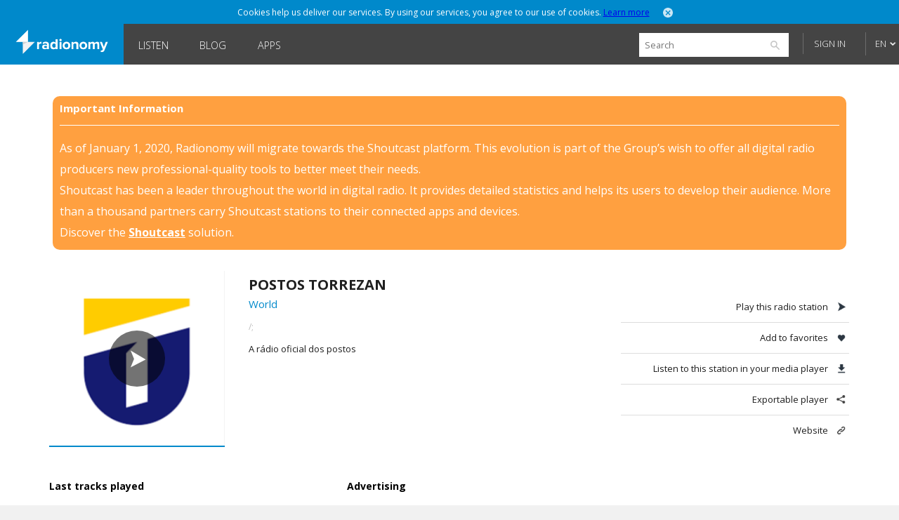

--- FILE ---
content_type: text/html; charset=utf-8
request_url: https://www.google.com/recaptcha/api2/aframe
body_size: 265
content:
<!DOCTYPE HTML><html><head><meta http-equiv="content-type" content="text/html; charset=UTF-8"></head><body><script nonce="KjsTua3lpy9UruuyUq1rHg">/** Anti-fraud and anti-abuse applications only. See google.com/recaptcha */ try{var clients={'sodar':'https://pagead2.googlesyndication.com/pagead/sodar?'};window.addEventListener("message",function(a){try{if(a.source===window.parent){var b=JSON.parse(a.data);var c=clients[b['id']];if(c){var d=document.createElement('img');d.src=c+b['params']+'&rc='+(localStorage.getItem("rc::a")?sessionStorage.getItem("rc::b"):"");window.document.body.appendChild(d);sessionStorage.setItem("rc::e",parseInt(sessionStorage.getItem("rc::e")||0)+1);localStorage.setItem("rc::h",'1768881320476');}}}catch(b){}});window.parent.postMessage("_grecaptcha_ready", "*");}catch(b){}</script></body></html>

--- FILE ---
content_type: text/html; charset=utf-8
request_url: https://www.google.com/recaptcha/api2/aframe
body_size: -271
content:
<!DOCTYPE HTML><html><head><meta http-equiv="content-type" content="text/html; charset=UTF-8"></head><body><script nonce="gje0LWeJz1Ym_5REN3qipA">/** Anti-fraud and anti-abuse applications only. See google.com/recaptcha */ try{var clients={'sodar':'https://pagead2.googlesyndication.com/pagead/sodar?'};window.addEventListener("message",function(a){try{if(a.source===window.parent){var b=JSON.parse(a.data);var c=clients[b['id']];if(c){var d=document.createElement('img');d.src=c+b['params']+'&rc='+(localStorage.getItem("rc::a")?sessionStorage.getItem("rc::b"):"");window.document.body.appendChild(d);sessionStorage.setItem("rc::e",parseInt(sessionStorage.getItem("rc::e")||0)+1);localStorage.setItem("rc::h",'1768881320614');}}}catch(b){}});window.parent.postMessage("_grecaptcha_ready", "*");}catch(b){}</script></body></html>

--- FILE ---
content_type: application/javascript
request_url: https://www.radionomy.com/js/radionomy.api.agentid.js
body_size: 849
content:
var apiTimeoutMsecs = 200;

function GetAgentId(callback, data) {
    if (!dev) {
        callback(null);
        return;
    }

	var apiUrl = 'https://agentid.radionomy.com/get/website';
	if (dev) {
		apiUrl = 'http://agentid.radionomy.local/get/website';
	}

	if (data) {
		apiUrl += '?d=' + btoa(data);
	}

	// Force callback if api doesn't respond in time
	var timeouted = false;
	var timeout = setTimeout(function () {
		timeouted = true;
		callback(null);
	}, apiTimeoutMsecs);

	$.get(apiUrl, function (result) {
		if (timeouted) return;

		callback(result);

		clearTimeout(timeout);
	})
	.fail(function () {
		clearTimeout(timeout);
		callback(null);
	});
}

function GetAgentToken() {
	return 'xxxxxxxxxxxxxxxxxxxx'.replace(/x/g, function (c) { return ((Math.random() * 16) | 0).toString(16) });
}

--- FILE ---
content_type: application/x-javascript;charset=UTF-8
request_url: https://loadr.exelator.com/load/?p=1083&g=104&xl8blockcheck=1
body_size: 862
content:
document.write('gusto.nielsen.receive({"service":"on","user":{"uid":"cda1b2bec2d97b80486eaa3c27f296c1","segments":"199689,596225"}});');(function(){ var a = document.createElement("script");a.src = "https://trk.snt.imrworldwide.com/p?_grp=g4&_siteid=nmc&_uaid=1083_104_cda1b2bec2d97b80486eaa3c27f296c1&_xos=Mac OS X&_xdvc=Personal computer";a.setAttribute('defer','');a.setAttribute('async','');a.type = "application/javascript";document.body.appendChild(a); })()